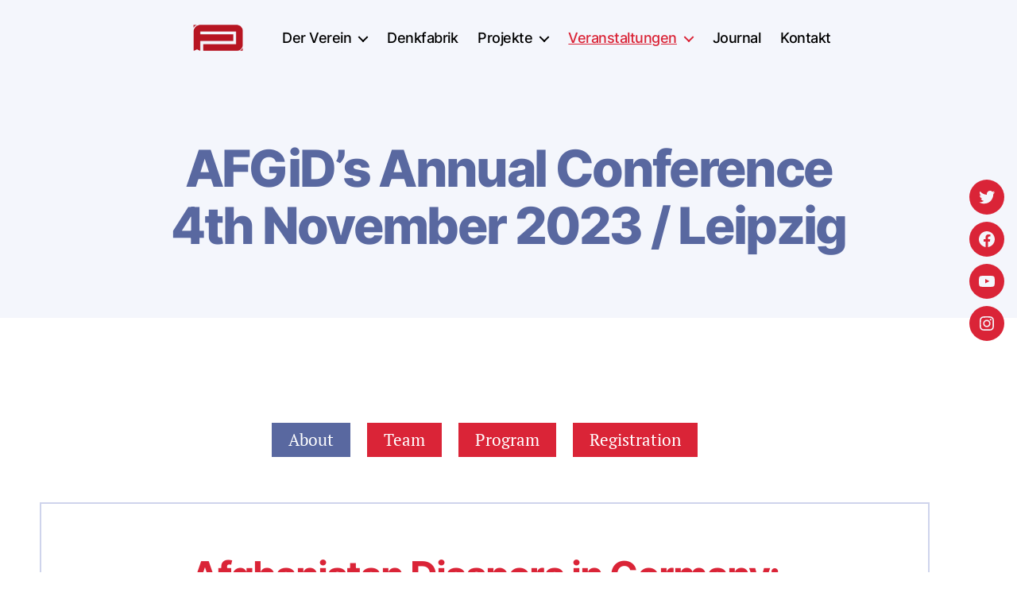

--- FILE ---
content_type: text/html; charset=UTF-8
request_url: https://afghanistan-forum.de/veranstaltungen/afgids-annual-conference-4th-november-2023-leipzig/
body_size: 67749
content:
<!DOCTYPE html><html class="no-js" lang="de"><head><meta charset="UTF-8"><meta name="viewport" content="width=device-width, initial-scale=1.0" ><link rel="profile" href="https://gmpg.org/xfn/11"><link media="all" href="https://afghanistan-forum.de/wp-content/cache/autoptimize/css/autoptimize_11a85d31a5cf1053b450893cab9f3bd4.css" rel="stylesheet"><link media="print" href="https://afghanistan-forum.de/wp-content/cache/autoptimize/css/autoptimize_f8b91b0e60520b6787c8a6b117d6f2d2.css" rel="stylesheet"><title>AFGiD&#8217;s Annual Conference 4th November 2023 / Leipzig &#8211; Afghanistan Forum in Deutschland</title><meta name='robots' content='max-image-preview:large' /><link rel="alternate" type="application/rss+xml" title="Afghanistan Forum in Deutschland &raquo; Feed" href="https://afghanistan-forum.de/feed/" /><link rel="alternate" type="application/rss+xml" title="Afghanistan Forum in Deutschland &raquo; Kommentar-Feed" href="https://afghanistan-forum.de/comments/feed/" /><link rel="alternate" type="application/rss+xml" title="Afghanistan Forum in Deutschland &raquo; AFGiD&#8217;s Annual Conference 4th November 2023 / Leipzig-Kommentar-Feed" href="https://afghanistan-forum.de/veranstaltungen/afgids-annual-conference-4th-november-2023-leipzig/feed/" /><link rel="alternate" title="oEmbed (JSON)" type="application/json+oembed" href="https://afghanistan-forum.de/wp-json/oembed/1.0/embed?url=https%3A%2F%2Fafghanistan-forum.de%2Fveranstaltungen%2Fafgids-annual-conference-4th-november-2023-leipzig%2F" /><link rel="alternate" title="oEmbed (XML)" type="text/xml+oembed" href="https://afghanistan-forum.de/wp-json/oembed/1.0/embed?url=https%3A%2F%2Fafghanistan-forum.de%2Fveranstaltungen%2Fafgids-annual-conference-4th-november-2023-leipzig%2F&#038;format=xml" /><link rel='stylesheet' id='elementor-post-8-css' href='https://afghanistan-forum.de/wp-content/cache/autoptimize/css/autoptimize_single_6e39de4d75d1192a752aa223bc305c3a.css?ver=1768475181' media='all' /><link rel='stylesheet' id='elementor-post-2751-css' href='https://afghanistan-forum.de/wp-content/cache/autoptimize/css/autoptimize_single_f64871334b4d3afb2d2e337bd8258a5f.css?ver=1768493118' media='all' /> <script src="https://afghanistan-forum.de/wp-includes/js/jquery/jquery.min.js?ver=3.7.1" id="jquery-core-js"></script> <link rel="https://api.w.org/" href="https://afghanistan-forum.de/wp-json/" /><link rel="alternate" title="JSON" type="application/json" href="https://afghanistan-forum.de/wp-json/wp/v2/posts/2751" /><link rel="EditURI" type="application/rsd+xml" title="RSD" href="https://afghanistan-forum.de/xmlrpc.php?rsd" /><meta name="generator" content="WordPress 6.9" /><link rel="canonical" href="https://afghanistan-forum.de/veranstaltungen/afgids-annual-conference-4th-november-2023-leipzig/" /><link rel='shortlink' href='https://afghanistan-forum.de/?p=2751' /> <script>document.documentElement.className = document.documentElement.className.replace( 'no-js', 'js' );</script> <meta name="generator" content="Elementor 3.34.1; features: additional_custom_breakpoints; settings: css_print_method-external, google_font-enabled, font_display-auto"><link rel="icon" href="https://afghanistan-forum.de/wp-content/uploads/2022/03/cropped-favicon_afgid-32x32.png" sizes="32x32" /><link rel="icon" href="https://afghanistan-forum.de/wp-content/uploads/2022/03/cropped-favicon_afgid-192x192.png" sizes="192x192" /><link rel="apple-touch-icon" href="https://afghanistan-forum.de/wp-content/uploads/2022/03/cropped-favicon_afgid-180x180.png" /><meta name="msapplication-TileImage" content="https://afghanistan-forum.de/wp-content/uploads/2022/03/cropped-favicon_afgid-270x270.png" /></head><body class="wp-singular post-template post-template-templates post-template-template-full-width post-template-templatestemplate-full-width-php single single-post postid-2751 single-format-standard custom-background wp-custom-logo wp-embed-responsive wp-theme-twentytwenty wp-child-theme-afghanistan-forum-twentytwenty singular has-full-width-content missing-post-thumbnail has-single-pagination showing-comments hide-avatars template-full-width footer-top-visible elementor-default elementor-kit-8 elementor-page elementor-page-2751"> <a class="skip-link screen-reader-text" href="#site-content">Direkt zum Inhalt wechseln</a><header id="site-header" class="header-footer-group"><div class="header-inner section-inner"><div class="header-titles-wrapper"><div class="header-titles"><div class="site-logo faux-heading"><a href="https://afghanistan-forum.de/" class="custom-logo-link" rel="home"><img fetchpriority="high" width="1024" height="504" src="https://afghanistan-forum.de/wp-content/uploads/2022/03/Logo.png" class="custom-logo" alt="Logo Afghanistan Forum in Deutschland" decoding="async" srcset="https://afghanistan-forum.de/wp-content/uploads/2022/03/Logo.png 1024w, https://afghanistan-forum.de/wp-content/uploads/2022/03/Logo-300x148.png 300w, https://afghanistan-forum.de/wp-content/uploads/2022/03/Logo-768x378.png 768w" sizes="(max-width: 1024px) 100vw, 1024px" /></a><span class="screen-reader-text">Afghanistan Forum in Deutschland</span></div></div> <button class="toggle nav-toggle mobile-nav-toggle" data-toggle-target=".menu-modal"  data-toggle-body-class="showing-menu-modal" aria-expanded="false" data-set-focus=".close-nav-toggle"> <span class="toggle-inner"> <span class="toggle-icon"> <svg class="svg-icon" aria-hidden="true" role="img" focusable="false" xmlns="http://www.w3.org/2000/svg" width="26" height="7" viewBox="0 0 26 7"><path fill-rule="evenodd" d="M332.5,45 C330.567003,45 329,43.4329966 329,41.5 C329,39.5670034 330.567003,38 332.5,38 C334.432997,38 336,39.5670034 336,41.5 C336,43.4329966 334.432997,45 332.5,45 Z M342,45 C340.067003,45 338.5,43.4329966 338.5,41.5 C338.5,39.5670034 340.067003,38 342,38 C343.932997,38 345.5,39.5670034 345.5,41.5 C345.5,43.4329966 343.932997,45 342,45 Z M351.5,45 C349.567003,45 348,43.4329966 348,41.5 C348,39.5670034 349.567003,38 351.5,38 C353.432997,38 355,39.5670034 355,41.5 C355,43.4329966 353.432997,45 351.5,45 Z" transform="translate(-329 -38)" /></svg> </span> <span class="toggle-text">Menü</span> </span> </button></div><div class="header-navigation-wrapper"><nav class="primary-menu-wrapper" aria-label="Horizontal"><ul class="primary-menu reset-list-style"><li id="menu-item-696" class="menu-item menu-item-type-post_type menu-item-object-page menu-item-has-children menu-item-696"><a href="https://afghanistan-forum.de/der-verein/wer-wir-sind/">Der Verein</a><span class="icon"></span><ul class="sub-menu"><li id="menu-item-159" class="menu-item menu-item-type-post_type menu-item-object-page menu-item-159"><a href="https://afghanistan-forum.de/der-verein/wer-wir-sind/">Wer wir sind</a></li><li id="menu-item-158" class="menu-item menu-item-type-post_type menu-item-object-page menu-item-158"><a href="https://afghanistan-forum.de/der-verein/was-wir-wollen/">Was wir wollen</a></li><li id="menu-item-380" class="menu-item menu-item-type-post_type menu-item-object-page menu-item-380"><a href="https://afghanistan-forum.de/der-verein/warum-wir-wichtig-sind/">Warum wir wichtig sind</a></li><li id="menu-item-370" class="menu-item menu-item-type-post_type menu-item-object-page menu-item-370"><a href="https://afghanistan-forum.de/der-verein/vorstand/">Vorstand</a></li><li id="menu-item-765" class="menu-item menu-item-type-post_type menu-item-object-page menu-item-765"><a href="https://afghanistan-forum.de/der-verein/mitarbeiterinnen/">Mitarbeiter:innen</a></li><li id="menu-item-1437" class="menu-item menu-item-type-post_type menu-item-object-page menu-item-1437"><a href="https://afghanistan-forum.de/der-verein/satzung/">Satzung</a></li><li id="menu-item-1517" class="menu-item menu-item-type-post_type menu-item-object-page menu-item-1517"><a href="https://afghanistan-forum.de/der-verein/mitgliedschaften/">Mitgliedschaften</a></li></ul></li><li id="menu-item-157" class="menu-item menu-item-type-post_type menu-item-object-page menu-item-157"><a href="https://afghanistan-forum.de/denkfabrik/">Denkfabrik</a></li><li id="menu-item-660" class="menu-item menu-item-type-post_type menu-item-object-page menu-item-has-children menu-item-660"><a href="https://afghanistan-forum.de/projekte/">Projekte</a><span class="icon"></span><ul class="sub-menu"><li id="menu-item-2010" class="menu-item menu-item-type-post_type menu-item-object-post menu-item-2010"><a href="https://afghanistan-forum.de/projekte/digitalisierung/">Digitalisierung</a></li><li id="menu-item-1184" class="menu-item menu-item-type-post_type menu-item-object-post menu-item-1184"><a href="https://afghanistan-forum.de/projekte/tarostrasse-ein-dokumentarfilm/">Tarostraße – ein Dokumentarfilm</a></li><li id="menu-item-674" class="menu-item menu-item-type-post_type menu-item-object-post menu-item-674"><a href="https://afghanistan-forum.de/projekte/hamwatan/">HamWatan</a></li></ul></li><li id="menu-item-179" class="menu-item menu-item-type-post_type menu-item-object-page current-menu-ancestor current-menu-parent current_page_parent current_page_ancestor menu-item-has-children menu-item-179"><a href="https://afghanistan-forum.de/veranstaltungen/">Veranstaltungen</a><span class="icon"></span><ul class="sub-menu"><li id="menu-item-2435" class="menu-item menu-item-type-post_type menu-item-object-page menu-item-2435"><a href="https://afghanistan-forum.de/veranstaltungen/workshops/">Workshops</a></li><li id="menu-item-2612" class="menu-item menu-item-type-post_type menu-item-object-post menu-item-has-children menu-item-2612"><a href="https://afghanistan-forum.de/veranstaltungen/symposium-and-book/">Symposium</a><span class="icon"></span><ul class="sub-menu"><li id="menu-item-2613" class="menu-item menu-item-type-post_type menu-item-object-post menu-item-2613"><a href="https://afghanistan-forum.de/veranstaltungen/symposium-and-book/">About</a></li><li id="menu-item-2610" class="menu-item menu-item-type-post_type menu-item-object-page menu-item-2610"><a href="https://afghanistan-forum.de/symposium-team/">Team</a></li><li id="menu-item-2611" class="menu-item menu-item-type-post_type menu-item-object-page menu-item-2611"><a href="https://afghanistan-forum.de/symposium-schedule/">Schedule</a></li><li id="menu-item-2609" class="menu-item menu-item-type-post_type menu-item-object-page menu-item-2609"><a href="https://afghanistan-forum.de/symposium-speakers/">Speakers</a></li></ul></li><li id="menu-item-2789" class="menu-item menu-item-type-post_type menu-item-object-post current-menu-item current-menu-ancestor current-menu-parent menu-item-has-children menu-item-2789"><a href="https://afghanistan-forum.de/veranstaltungen/afgids-annual-conference-4th-november-2023-leipzig/" aria-current="page">Conference</a><span class="icon"></span><ul class="sub-menu"><li id="menu-item-2790" class="menu-item menu-item-type-post_type menu-item-object-post current-menu-item menu-item-2790"><a href="https://afghanistan-forum.de/veranstaltungen/afgids-annual-conference-4th-november-2023-leipzig/" aria-current="page">About</a></li><li id="menu-item-2802" class="menu-item menu-item-type-post_type menu-item-object-page menu-item-2802"><a href="https://afghanistan-forum.de/veranstaltungen/conference-team/">Team</a></li><li id="menu-item-2791" class="menu-item menu-item-type-post_type menu-item-object-page menu-item-2791"><a href="https://afghanistan-forum.de/veranstaltungen/conference-program/">Program</a></li><li id="menu-item-2821" class="menu-item menu-item-type-post_type menu-item-object-page menu-item-2821"><a href="https://afghanistan-forum.de/veranstaltungen/conference-registration/">Registration</a></li></ul></li><li id="menu-item-1590" class="menu-item menu-item-type-post_type menu-item-object-page menu-item-1590"><a href="https://afghanistan-forum.de/veranstaltungen/">alle Veranstaltungen</a></li></ul></li><li id="menu-item-155" class="menu-item menu-item-type-post_type menu-item-object-page menu-item-155"><a href="https://afghanistan-forum.de/journal/">Journal</a></li><li id="menu-item-154" class="menu-item menu-item-type-post_type menu-item-object-page menu-item-154"><a href="https://afghanistan-forum.de/kontakt/">Kontakt</a></li></ul></nav></div></div></header><div class="menu-modal cover-modal header-footer-group" data-modal-target-string=".menu-modal"><div class="menu-modal-inner modal-inner"><div class="menu-wrapper section-inner"><div class="menu-top"> <button class="toggle close-nav-toggle fill-children-current-color" data-toggle-target=".menu-modal" data-toggle-body-class="showing-menu-modal" data-set-focus=".menu-modal"> <span class="toggle-text">Menü schließen</span> <svg class="svg-icon" aria-hidden="true" role="img" focusable="false" xmlns="http://www.w3.org/2000/svg" width="16" height="16" viewBox="0 0 16 16"><polygon fill="" fill-rule="evenodd" points="6.852 7.649 .399 1.195 1.445 .149 7.899 6.602 14.352 .149 15.399 1.195 8.945 7.649 15.399 14.102 14.352 15.149 7.899 8.695 1.445 15.149 .399 14.102" /></svg> </button><nav class="mobile-menu" aria-label="Mobile"><ul class="modal-menu reset-list-style"><li class="menu-item menu-item-type-post_type menu-item-object-page menu-item-has-children menu-item-696"><div class="ancestor-wrapper"><a href="https://afghanistan-forum.de/der-verein/wer-wir-sind/">Der Verein</a><button class="toggle sub-menu-toggle fill-children-current-color" data-toggle-target=".menu-modal .menu-item-696 > .sub-menu" data-toggle-type="slidetoggle" data-toggle-duration="250" aria-expanded="false"><span class="screen-reader-text">Untermenü anzeigen</span><svg class="svg-icon" aria-hidden="true" role="img" focusable="false" xmlns="http://www.w3.org/2000/svg" width="20" height="12" viewBox="0 0 20 12"><polygon fill="" fill-rule="evenodd" points="1319.899 365.778 1327.678 358 1329.799 360.121 1319.899 370.021 1310 360.121 1312.121 358" transform="translate(-1310 -358)" /></svg></button></div><ul class="sub-menu"><li class="menu-item menu-item-type-post_type menu-item-object-page menu-item-159"><div class="ancestor-wrapper"><a href="https://afghanistan-forum.de/der-verein/wer-wir-sind/">Wer wir sind</a></div></li><li class="menu-item menu-item-type-post_type menu-item-object-page menu-item-158"><div class="ancestor-wrapper"><a href="https://afghanistan-forum.de/der-verein/was-wir-wollen/">Was wir wollen</a></div></li><li class="menu-item menu-item-type-post_type menu-item-object-page menu-item-380"><div class="ancestor-wrapper"><a href="https://afghanistan-forum.de/der-verein/warum-wir-wichtig-sind/">Warum wir wichtig sind</a></div></li><li class="menu-item menu-item-type-post_type menu-item-object-page menu-item-370"><div class="ancestor-wrapper"><a href="https://afghanistan-forum.de/der-verein/vorstand/">Vorstand</a></div></li><li class="menu-item menu-item-type-post_type menu-item-object-page menu-item-765"><div class="ancestor-wrapper"><a href="https://afghanistan-forum.de/der-verein/mitarbeiterinnen/">Mitarbeiter:innen</a></div></li><li class="menu-item menu-item-type-post_type menu-item-object-page menu-item-1437"><div class="ancestor-wrapper"><a href="https://afghanistan-forum.de/der-verein/satzung/">Satzung</a></div></li><li class="menu-item menu-item-type-post_type menu-item-object-page menu-item-1517"><div class="ancestor-wrapper"><a href="https://afghanistan-forum.de/der-verein/mitgliedschaften/">Mitgliedschaften</a></div></li></ul></li><li class="menu-item menu-item-type-post_type menu-item-object-page menu-item-157"><div class="ancestor-wrapper"><a href="https://afghanistan-forum.de/denkfabrik/">Denkfabrik</a></div></li><li class="menu-item menu-item-type-post_type menu-item-object-page menu-item-has-children menu-item-660"><div class="ancestor-wrapper"><a href="https://afghanistan-forum.de/projekte/">Projekte</a><button class="toggle sub-menu-toggle fill-children-current-color" data-toggle-target=".menu-modal .menu-item-660 > .sub-menu" data-toggle-type="slidetoggle" data-toggle-duration="250" aria-expanded="false"><span class="screen-reader-text">Untermenü anzeigen</span><svg class="svg-icon" aria-hidden="true" role="img" focusable="false" xmlns="http://www.w3.org/2000/svg" width="20" height="12" viewBox="0 0 20 12"><polygon fill="" fill-rule="evenodd" points="1319.899 365.778 1327.678 358 1329.799 360.121 1319.899 370.021 1310 360.121 1312.121 358" transform="translate(-1310 -358)" /></svg></button></div><ul class="sub-menu"><li class="menu-item menu-item-type-post_type menu-item-object-post menu-item-2010"><div class="ancestor-wrapper"><a href="https://afghanistan-forum.de/projekte/digitalisierung/">Digitalisierung</a></div></li><li class="menu-item menu-item-type-post_type menu-item-object-post menu-item-1184"><div class="ancestor-wrapper"><a href="https://afghanistan-forum.de/projekte/tarostrasse-ein-dokumentarfilm/">Tarostraße – ein Dokumentarfilm</a></div></li><li class="menu-item menu-item-type-post_type menu-item-object-post menu-item-674"><div class="ancestor-wrapper"><a href="https://afghanistan-forum.de/projekte/hamwatan/">HamWatan</a></div></li></ul></li><li class="menu-item menu-item-type-post_type menu-item-object-page current-menu-ancestor current-menu-parent current_page_parent current_page_ancestor menu-item-has-children menu-item-179"><div class="ancestor-wrapper"><a href="https://afghanistan-forum.de/veranstaltungen/">Veranstaltungen</a><button class="toggle sub-menu-toggle fill-children-current-color" data-toggle-target=".menu-modal .menu-item-179 > .sub-menu" data-toggle-type="slidetoggle" data-toggle-duration="250" aria-expanded="false"><span class="screen-reader-text">Untermenü anzeigen</span><svg class="svg-icon" aria-hidden="true" role="img" focusable="false" xmlns="http://www.w3.org/2000/svg" width="20" height="12" viewBox="0 0 20 12"><polygon fill="" fill-rule="evenodd" points="1319.899 365.778 1327.678 358 1329.799 360.121 1319.899 370.021 1310 360.121 1312.121 358" transform="translate(-1310 -358)" /></svg></button></div><ul class="sub-menu"><li class="menu-item menu-item-type-post_type menu-item-object-page menu-item-2435"><div class="ancestor-wrapper"><a href="https://afghanistan-forum.de/veranstaltungen/workshops/">Workshops</a></div></li><li class="menu-item menu-item-type-post_type menu-item-object-post menu-item-has-children menu-item-2612"><div class="ancestor-wrapper"><a href="https://afghanistan-forum.de/veranstaltungen/symposium-and-book/">Symposium</a><button class="toggle sub-menu-toggle fill-children-current-color" data-toggle-target=".menu-modal .menu-item-2612 > .sub-menu" data-toggle-type="slidetoggle" data-toggle-duration="250" aria-expanded="false"><span class="screen-reader-text">Untermenü anzeigen</span><svg class="svg-icon" aria-hidden="true" role="img" focusable="false" xmlns="http://www.w3.org/2000/svg" width="20" height="12" viewBox="0 0 20 12"><polygon fill="" fill-rule="evenodd" points="1319.899 365.778 1327.678 358 1329.799 360.121 1319.899 370.021 1310 360.121 1312.121 358" transform="translate(-1310 -358)" /></svg></button></div><ul class="sub-menu"><li class="menu-item menu-item-type-post_type menu-item-object-post menu-item-2613"><div class="ancestor-wrapper"><a href="https://afghanistan-forum.de/veranstaltungen/symposium-and-book/">About</a></div></li><li class="menu-item menu-item-type-post_type menu-item-object-page menu-item-2610"><div class="ancestor-wrapper"><a href="https://afghanistan-forum.de/symposium-team/">Team</a></div></li><li class="menu-item menu-item-type-post_type menu-item-object-page menu-item-2611"><div class="ancestor-wrapper"><a href="https://afghanistan-forum.de/symposium-schedule/">Schedule</a></div></li><li class="menu-item menu-item-type-post_type menu-item-object-page menu-item-2609"><div class="ancestor-wrapper"><a href="https://afghanistan-forum.de/symposium-speakers/">Speakers</a></div></li></ul></li><li class="menu-item menu-item-type-post_type menu-item-object-post current-menu-item current-menu-ancestor current-menu-parent menu-item-has-children menu-item-2789"><div class="ancestor-wrapper"><a href="https://afghanistan-forum.de/veranstaltungen/afgids-annual-conference-4th-november-2023-leipzig/" aria-current="page">Conference</a><button class="toggle sub-menu-toggle fill-children-current-color" data-toggle-target=".menu-modal .menu-item-2789 > .sub-menu" data-toggle-type="slidetoggle" data-toggle-duration="250" aria-expanded="false"><span class="screen-reader-text">Untermenü anzeigen</span><svg class="svg-icon" aria-hidden="true" role="img" focusable="false" xmlns="http://www.w3.org/2000/svg" width="20" height="12" viewBox="0 0 20 12"><polygon fill="" fill-rule="evenodd" points="1319.899 365.778 1327.678 358 1329.799 360.121 1319.899 370.021 1310 360.121 1312.121 358" transform="translate(-1310 -358)" /></svg></button></div><ul class="sub-menu"><li class="menu-item menu-item-type-post_type menu-item-object-post current-menu-item menu-item-2790"><div class="ancestor-wrapper"><a href="https://afghanistan-forum.de/veranstaltungen/afgids-annual-conference-4th-november-2023-leipzig/" aria-current="page">About</a></div></li><li class="menu-item menu-item-type-post_type menu-item-object-page menu-item-2802"><div class="ancestor-wrapper"><a href="https://afghanistan-forum.de/veranstaltungen/conference-team/">Team</a></div></li><li class="menu-item menu-item-type-post_type menu-item-object-page menu-item-2791"><div class="ancestor-wrapper"><a href="https://afghanistan-forum.de/veranstaltungen/conference-program/">Program</a></div></li><li class="menu-item menu-item-type-post_type menu-item-object-page menu-item-2821"><div class="ancestor-wrapper"><a href="https://afghanistan-forum.de/veranstaltungen/conference-registration/">Registration</a></div></li></ul></li><li class="menu-item menu-item-type-post_type menu-item-object-page menu-item-1590"><div class="ancestor-wrapper"><a href="https://afghanistan-forum.de/veranstaltungen/">alle Veranstaltungen</a></div></li></ul></li><li class="menu-item menu-item-type-post_type menu-item-object-page menu-item-155"><div class="ancestor-wrapper"><a href="https://afghanistan-forum.de/journal/">Journal</a></div></li><li class="menu-item menu-item-type-post_type menu-item-object-page menu-item-154"><div class="ancestor-wrapper"><a href="https://afghanistan-forum.de/kontakt/">Kontakt</a></div></li></ul></nav></div><div class="menu-bottom"><nav aria-label="Erweiterte Social-Media-Links"><ul class="social-menu reset-list-style social-icons fill-children-current-color"><li id="menu-item-297" class="menu-item menu-item-type-custom menu-item-object-custom menu-item-297"><a href="https://twitter.com/afgforumgermany"><span class="screen-reader-text">Twitter</span><svg class="svg-icon" aria-hidden="true" role="img" focusable="false" width="24" height="24" viewBox="0 0 24 24" xmlns="http://www.w3.org/2000/svg"><path d="M22.23,5.924c-0.736,0.326-1.527,0.547-2.357,0.646c0.847-0.508,1.498-1.312,1.804-2.27 c-0.793,0.47-1.671,0.812-2.606,0.996C18.324,4.498,17.257,4,16.077,4c-2.266,0-4.103,1.837-4.103,4.103 c0,0.322,0.036,0.635,0.106,0.935C8.67,8.867,5.647,7.234,3.623,4.751C3.27,5.357,3.067,6.062,3.067,6.814 c0,1.424,0.724,2.679,1.825,3.415c-0.673-0.021-1.305-0.206-1.859-0.513c0,0.017,0,0.034,0,0.052c0,1.988,1.414,3.647,3.292,4.023 c-0.344,0.094-0.707,0.144-1.081,0.144c-0.264,0-0.521-0.026-0.772-0.074c0.522,1.63,2.038,2.816,3.833,2.85 c-1.404,1.1-3.174,1.756-5.096,1.756c-0.331,0-0.658-0.019-0.979-0.057c1.816,1.164,3.973,1.843,6.29,1.843 c7.547,0,11.675-6.252,11.675-11.675c0-0.178-0.004-0.355-0.012-0.531C20.985,7.47,21.68,6.747,22.23,5.924z"></path></svg></a></li><li id="menu-item-298" class="menu-item menu-item-type-custom menu-item-object-custom menu-item-298"><a href="https://m.facebook.com/Afghanistan-Forum-in-Germany-107359861771173/"><span class="screen-reader-text">Facebook</span><svg class="svg-icon" aria-hidden="true" role="img" focusable="false" width="24" height="24" viewBox="0 0 24 24" xmlns="http://www.w3.org/2000/svg"><path d="M12 2C6.5 2 2 6.5 2 12c0 5 3.7 9.1 8.4 9.9v-7H7.9V12h2.5V9.8c0-2.5 1.5-3.9 3.8-3.9 1.1 0 2.2.2 2.2.2v2.5h-1.3c-1.2 0-1.6.8-1.6 1.6V12h2.8l-.4 2.9h-2.3v7C18.3 21.1 22 17 22 12c0-5.5-4.5-10-10-10z"></path></svg></a></li><li id="menu-item-299" class="menu-item menu-item-type-custom menu-item-object-custom menu-item-299"><a href="https://www.youtube.com/channel/UC5sKZ9-s6igX9RS0MUIIj6g"><span class="screen-reader-text">YouTube</span><svg class="svg-icon" aria-hidden="true" role="img" focusable="false" width="24" height="24" viewBox="0 0 24 24" xmlns="http://www.w3.org/2000/svg"><path d="M21.8,8.001c0,0-0.195-1.378-0.795-1.985c-0.76-0.797-1.613-0.801-2.004-0.847c-2.799-0.202-6.997-0.202-6.997-0.202 h-0.009c0,0-4.198,0-6.997,0.202C4.608,5.216,3.756,5.22,2.995,6.016C2.395,6.623,2.2,8.001,2.2,8.001S2,9.62,2,11.238v1.517 c0,1.618,0.2,3.237,0.2,3.237s0.195,1.378,0.795,1.985c0.761,0.797,1.76,0.771,2.205,0.855c1.6,0.153,6.8,0.201,6.8,0.201 s4.203-0.006,7.001-0.209c0.391-0.047,1.243-0.051,2.004-0.847c0.6-0.607,0.795-1.985,0.795-1.985s0.2-1.618,0.2-3.237v-1.517 C22,9.62,21.8,8.001,21.8,8.001z M9.935,14.594l-0.001-5.62l5.404,2.82L9.935,14.594z"></path></svg></a></li><li id="menu-item-300" class="menu-item menu-item-type-custom menu-item-object-custom menu-item-300"><a href="https://www.instagram.com/afgforumgermany/"><span class="screen-reader-text">Instagram</span><svg class="svg-icon" aria-hidden="true" role="img" focusable="false" width="24" height="24" viewBox="0 0 24 24" xmlns="http://www.w3.org/2000/svg"><path d="M12,4.622c2.403,0,2.688,0.009,3.637,0.052c0.877,0.04,1.354,0.187,1.671,0.31c0.42,0.163,0.72,0.358,1.035,0.673 c0.315,0.315,0.51,0.615,0.673,1.035c0.123,0.317,0.27,0.794,0.31,1.671c0.043,0.949,0.052,1.234,0.052,3.637 s-0.009,2.688-0.052,3.637c-0.04,0.877-0.187,1.354-0.31,1.671c-0.163,0.42-0.358,0.72-0.673,1.035 c-0.315,0.315-0.615,0.51-1.035,0.673c-0.317,0.123-0.794,0.27-1.671,0.31c-0.949,0.043-1.233,0.052-3.637,0.052 s-2.688-0.009-3.637-0.052c-0.877-0.04-1.354-0.187-1.671-0.31c-0.42-0.163-0.72-0.358-1.035-0.673 c-0.315-0.315-0.51-0.615-0.673-1.035c-0.123-0.317-0.27-0.794-0.31-1.671C4.631,14.688,4.622,14.403,4.622,12 s0.009-2.688,0.052-3.637c0.04-0.877,0.187-1.354,0.31-1.671c0.163-0.42,0.358-0.72,0.673-1.035 c0.315-0.315,0.615-0.51,1.035-0.673c0.317-0.123,0.794-0.27,1.671-0.31C9.312,4.631,9.597,4.622,12,4.622 M12,3 C9.556,3,9.249,3.01,8.289,3.054C7.331,3.098,6.677,3.25,6.105,3.472C5.513,3.702,5.011,4.01,4.511,4.511 c-0.5,0.5-0.808,1.002-1.038,1.594C3.25,6.677,3.098,7.331,3.054,8.289C3.01,9.249,3,9.556,3,12c0,2.444,0.01,2.751,0.054,3.711 c0.044,0.958,0.196,1.612,0.418,2.185c0.23,0.592,0.538,1.094,1.038,1.594c0.5,0.5,1.002,0.808,1.594,1.038 c0.572,0.222,1.227,0.375,2.185,0.418C9.249,20.99,9.556,21,12,21s2.751-0.01,3.711-0.054c0.958-0.044,1.612-0.196,2.185-0.418 c0.592-0.23,1.094-0.538,1.594-1.038c0.5-0.5,0.808-1.002,1.038-1.594c0.222-0.572,0.375-1.227,0.418-2.185 C20.99,14.751,21,14.444,21,12s-0.01-2.751-0.054-3.711c-0.044-0.958-0.196-1.612-0.418-2.185c-0.23-0.592-0.538-1.094-1.038-1.594 c-0.5-0.5-1.002-0.808-1.594-1.038c-0.572-0.222-1.227-0.375-2.185-0.418C14.751,3.01,14.444,3,12,3L12,3z M12,7.378 c-2.552,0-4.622,2.069-4.622,4.622S9.448,16.622,12,16.622s4.622-2.069,4.622-4.622S14.552,7.378,12,7.378z M12,15 c-1.657,0-3-1.343-3-3s1.343-3,3-3s3,1.343,3,3S13.657,15,12,15z M16.804,6.116c-0.596,0-1.08,0.484-1.08,1.08 s0.484,1.08,1.08,1.08c0.596,0,1.08-0.484,1.08-1.08S17.401,6.116,16.804,6.116z"></path></svg></a></li></ul></nav></div></div></div></div><main id="site-content"><article class="post-2751 post type-post status-publish format-standard hentry category-veranstaltungen" id="post-2751"><header class="entry-header has-text-align-center header-footer-group"><div class="entry-header-inner section-inner medium"><div class="entry-categories"> <span class="screen-reader-text"> Kategorien </span><div class="entry-categories-inner"> <a href="https://afghanistan-forum.de/category/veranstaltungen/" rel="category tag">Veranstaltungen</a></div></div><h1 class="entry-title">AFGiD&#8217;s Annual Conference <br>4th November 2023 / Leipzig</h1><div class="post-meta-wrapper post-meta-single post-meta-single-top"><ul class="post-meta"><li class="post-author meta-wrapper"> <span class="meta-icon"> <span class="screen-reader-text"> Beitragsautor </span> <svg class="svg-icon" aria-hidden="true" role="img" focusable="false" xmlns="http://www.w3.org/2000/svg" width="18" height="20" viewBox="0 0 18 20"><path fill="" d="M18,19 C18,19.5522847 17.5522847,20 17,20 C16.4477153,20 16,19.5522847 16,19 L16,17 C16,15.3431458 14.6568542,14 13,14 L5,14 C3.34314575,14 2,15.3431458 2,17 L2,19 C2,19.5522847 1.55228475,20 1,20 C0.44771525,20 0,19.5522847 0,19 L0,17 C0,14.2385763 2.23857625,12 5,12 L13,12 C15.7614237,12 18,14.2385763 18,17 L18,19 Z M9,10 C6.23857625,10 4,7.76142375 4,5 C4,2.23857625 6.23857625,0 9,0 C11.7614237,0 14,2.23857625 14,5 C14,7.76142375 11.7614237,10 9,10 Z M9,8 C10.6568542,8 12,6.65685425 12,5 C12,3.34314575 10.6568542,2 9,2 C7.34314575,2 6,3.34314575 6,5 C6,6.65685425 7.34314575,8 9,8 Z" /></svg> </span> <span class="meta-text"> Von <a href="https://afghanistan-forum.de/author/susan-heposteo-de/">susan.he@posteo.de</a> </span></li><li class="post-date meta-wrapper"> <span class="meta-icon"> <span class="screen-reader-text"> Beitragsdatum </span> <svg class="svg-icon" aria-hidden="true" role="img" focusable="false" xmlns="http://www.w3.org/2000/svg" width="18" height="19" viewBox="0 0 18 19"><path fill="" d="M4.60069444,4.09375 L3.25,4.09375 C2.47334957,4.09375 1.84375,4.72334957 1.84375,5.5 L1.84375,7.26736111 L16.15625,7.26736111 L16.15625,5.5 C16.15625,4.72334957 15.5266504,4.09375 14.75,4.09375 L13.3993056,4.09375 L13.3993056,4.55555556 C13.3993056,5.02154581 13.0215458,5.39930556 12.5555556,5.39930556 C12.0895653,5.39930556 11.7118056,5.02154581 11.7118056,4.55555556 L11.7118056,4.09375 L6.28819444,4.09375 L6.28819444,4.55555556 C6.28819444,5.02154581 5.9104347,5.39930556 5.44444444,5.39930556 C4.97845419,5.39930556 4.60069444,5.02154581 4.60069444,4.55555556 L4.60069444,4.09375 Z M6.28819444,2.40625 L11.7118056,2.40625 L11.7118056,1 C11.7118056,0.534009742 12.0895653,0.15625 12.5555556,0.15625 C13.0215458,0.15625 13.3993056,0.534009742 13.3993056,1 L13.3993056,2.40625 L14.75,2.40625 C16.4586309,2.40625 17.84375,3.79136906 17.84375,5.5 L17.84375,15.875 C17.84375,17.5836309 16.4586309,18.96875 14.75,18.96875 L3.25,18.96875 C1.54136906,18.96875 0.15625,17.5836309 0.15625,15.875 L0.15625,5.5 C0.15625,3.79136906 1.54136906,2.40625 3.25,2.40625 L4.60069444,2.40625 L4.60069444,1 C4.60069444,0.534009742 4.97845419,0.15625 5.44444444,0.15625 C5.9104347,0.15625 6.28819444,0.534009742 6.28819444,1 L6.28819444,2.40625 Z M1.84375,8.95486111 L1.84375,15.875 C1.84375,16.6516504 2.47334957,17.28125 3.25,17.28125 L14.75,17.28125 C15.5266504,17.28125 16.15625,16.6516504 16.15625,15.875 L16.15625,8.95486111 L1.84375,8.95486111 Z" /></svg> </span> <span class="meta-text"> <a href="https://afghanistan-forum.de/veranstaltungen/afgids-annual-conference-4th-november-2023-leipzig/">26. Oktober 2023</a> </span></li></ul></div></div></header><div class="post-inner  "><div class="entry-content"><div data-elementor-type="wp-post" data-elementor-id="2751" class="elementor elementor-2751"><section class="elementor-section elementor-top-section elementor-element elementor-element-e605ef6 elementor-section-boxed elementor-section-height-default elementor-section-height-default" data-id="e605ef6" data-element_type="section"><div class="elementor-container elementor-column-gap-default"><div class="elementor-column elementor-col-100 elementor-top-column elementor-element elementor-element-ac46a33" data-id="ac46a33" data-element_type="column"><div class="elementor-widget-wrap elementor-element-populated"><div class="elementor-element elementor-element-40a8f6d elementor-widget elementor-widget-wp-widget-nav_menu" data-id="40a8f6d" data-element_type="widget" data-widget_type="wp-widget-nav_menu.default"><div class="elementor-widget-container"><nav class="menu-annual-conference-menu-container" aria-label="Menü"><ul id="menu-annual-conference-menu" class="menu"><li id="menu-item-2760" class="menu-item menu-item-type-post_type menu-item-object-post current-menu-item menu-item-2760"><a href="https://afghanistan-forum.de/veranstaltungen/afgids-annual-conference-4th-november-2023-leipzig/" aria-current="page">About</a></li><li id="menu-item-2803" class="menu-item menu-item-type-post_type menu-item-object-page menu-item-2803"><a href="https://afghanistan-forum.de/veranstaltungen/conference-team/">Team</a></li><li id="menu-item-2763" class="menu-item menu-item-type-post_type menu-item-object-page menu-item-2763"><a href="https://afghanistan-forum.de/veranstaltungen/conference-program/">Program</a></li><li id="menu-item-2820" class="menu-item menu-item-type-post_type menu-item-object-page menu-item-2820"><a href="https://afghanistan-forum.de/veranstaltungen/conference-registration/">Registration</a></li></ul></nav></div></div><div class="elementor-element elementor-element-75fce09 elementor-widget elementor-widget-text-editor" data-id="75fce09" data-element_type="widget" data-widget_type="text-editor.default"><div class="elementor-widget-container"><h2 style="text-align: center;"><span style="color: #da2437;">Afghanistan Diaspora in Germany: <br />Fragmented Responsibility</span></h2></div></div></div></div></div></section><section class="elementor-section elementor-top-section elementor-element elementor-element-b2615ea elementor-section-boxed elementor-section-height-default elementor-section-height-default" data-id="b2615ea" data-element_type="section"><div class="elementor-container elementor-column-gap-default"><div class="elementor-column elementor-col-50 elementor-top-column elementor-element elementor-element-3cf52b7" data-id="3cf52b7" data-element_type="column"><div class="elementor-widget-wrap elementor-element-populated"><div class="elementor-element elementor-element-c3e7d27 elementor-widget elementor-widget-image" data-id="c3e7d27" data-element_type="widget" data-widget_type="image.default"><div class="elementor-widget-container"> <noscript><img decoding="async" width="580" height="580" src="https://afghanistan-forum.de/wp-content/uploads/2023/10/Annual-AFGiD-Conference-1024x1024.jpg" class="attachment-large size-large wp-image-2754" alt="Flyer Annual Conference" srcset="https://afghanistan-forum.de/wp-content/uploads/2023/10/Annual-AFGiD-Conference-1024x1024.jpg 1024w, https://afghanistan-forum.de/wp-content/uploads/2023/10/Annual-AFGiD-Conference-300x300.jpg 300w, https://afghanistan-forum.de/wp-content/uploads/2023/10/Annual-AFGiD-Conference-150x150.jpg 150w, https://afghanistan-forum.de/wp-content/uploads/2023/10/Annual-AFGiD-Conference-768x768.jpg 768w, https://afghanistan-forum.de/wp-content/uploads/2023/10/Annual-AFGiD-Conference.jpg 1080w" sizes="(max-width: 580px) 100vw, 580px" /></noscript><img decoding="async" width="580" height="580" src='data:image/svg+xml,%3Csvg%20xmlns=%22http://www.w3.org/2000/svg%22%20viewBox=%220%200%20580%20580%22%3E%3C/svg%3E' data-src="https://afghanistan-forum.de/wp-content/uploads/2023/10/Annual-AFGiD-Conference-1024x1024.jpg" class="lazyload attachment-large size-large wp-image-2754" alt="Flyer Annual Conference" data-srcset="https://afghanistan-forum.de/wp-content/uploads/2023/10/Annual-AFGiD-Conference-1024x1024.jpg 1024w, https://afghanistan-forum.de/wp-content/uploads/2023/10/Annual-AFGiD-Conference-300x300.jpg 300w, https://afghanistan-forum.de/wp-content/uploads/2023/10/Annual-AFGiD-Conference-150x150.jpg 150w, https://afghanistan-forum.de/wp-content/uploads/2023/10/Annual-AFGiD-Conference-768x768.jpg 768w, https://afghanistan-forum.de/wp-content/uploads/2023/10/Annual-AFGiD-Conference.jpg 1080w" data-sizes="(max-width: 580px) 100vw, 580px" /></div></div></div></div><div class="elementor-column elementor-col-50 elementor-top-column elementor-element elementor-element-4728632" data-id="4728632" data-element_type="column"><div class="elementor-widget-wrap elementor-element-populated"><div class="elementor-element elementor-element-c5cde4d highlight elementor-widget elementor-widget-text-editor" data-id="c5cde4d" data-element_type="widget" data-widget_type="text-editor.default"><div class="elementor-widget-container"><p><span style="color: #808080;">Afghanistan Diaspora in Germany: Fragmented Responsibility</span> is the theme of discussion at our annual conference this year. The event aims to bring together members of the diaspora from different generations as well as the civil society organizations to discuss and reflect on their experiences, challenges and to compare dynamics of integration, representation, and empowerment of the Afghanistan community in Germany.</p><p>The annual conference of Afghanistan Forum in Deutschland e.V. also aims to help fostering a more inclusive and supportive environment for Afghanistan diaspora in Germany; to bridge the divides and heal the fragmentation that hinders their full participation in the German society.</p><p><a href="https://afghanistan-forum.de/wp-content/uploads/2023/10/Annual-AFGiD-Conference-1.pdf" target="_blank" rel="noopener">Flyer with Program</a></p></div></div></div></div></div></section><section class="elementor-section elementor-top-section elementor-element elementor-element-d5c8e09 elementor-section-boxed elementor-section-height-default elementor-section-height-default" data-id="d5c8e09" data-element_type="section"><div class="elementor-container elementor-column-gap-default"><div class="elementor-column elementor-col-50 elementor-top-column elementor-element elementor-element-cda8681" data-id="cda8681" data-element_type="column"><div class="elementor-widget-wrap elementor-element-populated"><div class="elementor-element elementor-element-46ed8b2 elementor-widget elementor-widget-image" data-id="46ed8b2" data-element_type="widget" data-widget_type="image.default"><div class="elementor-widget-container"> <noscript><img decoding="async" width="580" height="580" src="https://afghanistan-forum.de/wp-content/uploads/2023/10/Annual-AFGiD-Conference1-1024x1024.jpg" class="attachment-large size-large wp-image-2755" alt="Flyer Annual Conference in German" srcset="https://afghanistan-forum.de/wp-content/uploads/2023/10/Annual-AFGiD-Conference1-1024x1024.jpg 1024w, https://afghanistan-forum.de/wp-content/uploads/2023/10/Annual-AFGiD-Conference1-300x300.jpg 300w, https://afghanistan-forum.de/wp-content/uploads/2023/10/Annual-AFGiD-Conference1-150x150.jpg 150w, https://afghanistan-forum.de/wp-content/uploads/2023/10/Annual-AFGiD-Conference1-768x768.jpg 768w, https://afghanistan-forum.de/wp-content/uploads/2023/10/Annual-AFGiD-Conference1.jpg 1080w" sizes="(max-width: 580px) 100vw, 580px" /></noscript><img decoding="async" width="580" height="580" src='data:image/svg+xml,%3Csvg%20xmlns=%22http://www.w3.org/2000/svg%22%20viewBox=%220%200%20580%20580%22%3E%3C/svg%3E' data-src="https://afghanistan-forum.de/wp-content/uploads/2023/10/Annual-AFGiD-Conference1-1024x1024.jpg" class="lazyload attachment-large size-large wp-image-2755" alt="Flyer Annual Conference in German" data-srcset="https://afghanistan-forum.de/wp-content/uploads/2023/10/Annual-AFGiD-Conference1-1024x1024.jpg 1024w, https://afghanistan-forum.de/wp-content/uploads/2023/10/Annual-AFGiD-Conference1-300x300.jpg 300w, https://afghanistan-forum.de/wp-content/uploads/2023/10/Annual-AFGiD-Conference1-150x150.jpg 150w, https://afghanistan-forum.de/wp-content/uploads/2023/10/Annual-AFGiD-Conference1-768x768.jpg 768w, https://afghanistan-forum.de/wp-content/uploads/2023/10/Annual-AFGiD-Conference1.jpg 1080w" data-sizes="(max-width: 580px) 100vw, 580px" /></div></div></div></div><div class="elementor-column elementor-col-50 elementor-top-column elementor-element elementor-element-89e0178" data-id="89e0178" data-element_type="column"><div class="elementor-widget-wrap elementor-element-populated"><div class="elementor-element elementor-element-9b35089 highlight elementor-widget elementor-widget-text-editor" data-id="9b35089" data-element_type="widget" data-widget_type="text-editor.default"><div class="elementor-widget-container"><p>Das Thema unserer Jahreskonferenz in diesem Jahr lautet <span style="color: #808080;">Afghanistan Diaspora in Germany: Fragmented Responsibility</span>. Das Ziel der Konferenz ist es, sowohl Mitglieder aus verschiedenen Generationen der Diaspora als auch zivilgesellschaftliche Organisationen zusammenzubringen und ihre Erfahrungen und Herausforderungen zu teilen und zu diskutieren. Außerdem sollen Dynamiken der Integration, Repräsentation und Empowerment der Afghanistan-Diaspora in Deutschland verglichen und debattiert werden.</p><p>Weiterhin beabsichtigt das Afghanistan Forum in Deutschland e.V. mit seiner Jahreskonferenz die Schaffung einer inklusiveren und unterstützenden Umgebung für die Afghanistan-Diaspora in Deutschland, die Überbrückung von unsichtbaren Trennlinien innerhalb der Diaspora sowie eine Heilung der Fragmentierung der Diaspora, die eine vollumfängliche Teilhabe an der deutschen Gesellschaft verhindert.</p><p><a href="https://afghanistan-forum.de/wp-content/uploads/2023/10/Annual-AFGiD-Conference-1.pdf" target="_blank" rel="noopener">Flyer mit dem Programm</a></p></div></div></div></div></div></section><section class="elementor-section elementor-top-section elementor-element elementor-element-a380271 elementor-section-boxed elementor-section-height-default elementor-section-height-default" data-id="a380271" data-element_type="section"><div class="elementor-container elementor-column-gap-default"><div class="elementor-column elementor-col-50 elementor-top-column elementor-element elementor-element-480c469" data-id="480c469" data-element_type="column"><div class="elementor-widget-wrap elementor-element-populated"><div class="elementor-element elementor-element-2a269aa elementor-widget elementor-widget-image" data-id="2a269aa" data-element_type="widget" data-widget_type="image.default"><div class="elementor-widget-container"> <noscript><img decoding="async" width="580" height="580" src="https://afghanistan-forum.de/wp-content/uploads/2023/10/Annual-AFGiD-Conference-1024x1024.jpg" class="attachment-large size-large wp-image-2754" alt="Flyer Annual Conference" srcset="https://afghanistan-forum.de/wp-content/uploads/2023/10/Annual-AFGiD-Conference-1024x1024.jpg 1024w, https://afghanistan-forum.de/wp-content/uploads/2023/10/Annual-AFGiD-Conference-300x300.jpg 300w, https://afghanistan-forum.de/wp-content/uploads/2023/10/Annual-AFGiD-Conference-150x150.jpg 150w, https://afghanistan-forum.de/wp-content/uploads/2023/10/Annual-AFGiD-Conference-768x768.jpg 768w, https://afghanistan-forum.de/wp-content/uploads/2023/10/Annual-AFGiD-Conference.jpg 1080w" sizes="(max-width: 580px) 100vw, 580px" /></noscript><img decoding="async" width="580" height="580" src='data:image/svg+xml,%3Csvg%20xmlns=%22http://www.w3.org/2000/svg%22%20viewBox=%220%200%20580%20580%22%3E%3C/svg%3E' data-src="https://afghanistan-forum.de/wp-content/uploads/2023/10/Annual-AFGiD-Conference-1024x1024.jpg" class="lazyload attachment-large size-large wp-image-2754" alt="Flyer Annual Conference" data-srcset="https://afghanistan-forum.de/wp-content/uploads/2023/10/Annual-AFGiD-Conference-1024x1024.jpg 1024w, https://afghanistan-forum.de/wp-content/uploads/2023/10/Annual-AFGiD-Conference-300x300.jpg 300w, https://afghanistan-forum.de/wp-content/uploads/2023/10/Annual-AFGiD-Conference-150x150.jpg 150w, https://afghanistan-forum.de/wp-content/uploads/2023/10/Annual-AFGiD-Conference-768x768.jpg 768w, https://afghanistan-forum.de/wp-content/uploads/2023/10/Annual-AFGiD-Conference.jpg 1080w" data-sizes="(max-width: 580px) 100vw, 580px" /></div></div><div class="elementor-element elementor-element-ef879e9 highlight elementor-widget elementor-widget-text-editor" data-id="ef879e9" data-element_type="widget" data-widget_type="text-editor.default"><div class="elementor-widget-container"><p><a href="https://afghanistan-forum.de/wp-content/uploads/2023/10/Annual-AFGiD-Conference-1.pdf" target="_blank" rel="noopener">Flyer with Program</a></p></div></div></div></div><div class="elementor-column elementor-col-50 elementor-top-column elementor-element elementor-element-1e8a2bd" data-id="1e8a2bd" data-element_type="column"><div class="elementor-widget-wrap elementor-element-populated"><div class="elementor-element elementor-element-1fa9cf4 rtl elementor-widget elementor-widget-text-editor" data-id="1fa9cf4" data-element_type="widget" data-widget_type="text-editor.default"><div class="elementor-widget-container"><h3>کنفرانس سالانه مجمع افغانستان در آلمان</h3><p>&#8222;دیاسپورا افغانستان در آلمان و مسئولیت‌های شکننده&#8220; موضوع بحث این کنفرانس است که هر ساله برگزار می‌شود، است. هدف این رویداد گرد هم‌آوردن دیاسپورا از نسل‌های مختلف و هم‌چنان سازمان‌های جامعه مدنی است تا تجربه‌ها، چالش‌ها، مقایسه روندهای ادغام، نمایندگی و توان‌مندسازی جامعه افغانستان در آلمان را مورد بحث و بررسی قرار دهند.</p><p>هم‌چنان هدف این کنفرانس سالانه انجمن افغانستان در آلمان کمک به ایجاد یک محیط فراگیر و حمایتی برای دیاسپورای افغانستان در آلمان و پر کردن شکاف‌ها و التیام پراکنده‌گی که مانع مشارکت کامل آنها در جامعه آلمان می شود، است.</p><p>موضوع: مسئولیت‌های پراگنده<br />بحث پنل شماره 1: تجربه‌های مهاجرت<br />بحث پنل شماره 2: نقش سازمان‌های جامعه مدنی<br />محل: لایپزیگ، آلمان<br />زمان: 4 نوامبر 2023<br />ساعت: از ساعت 1:00 بعد از ظهر الی 20:30 بعد از ظهر</p></div></div></div></div></div></section></div></div></div><div class="section-inner"></div><nav class="pagination-single section-inner" aria-label="Beitrag"><hr class="styled-separator is-style-wide" aria-hidden="true" /><div class="pagination-single-inner"> <a class="previous-post" href="https://afghanistan-forum.de/veranstaltungen/15-10-23-%d9%85%d9%87%d9%85%d8%a7%d9%86%db%8c-%d8%b2%d9%86%d8%a7%d9%86%d9%87-%d9%88-%d9%85%d8%a7%d8%af%d8%b1%d8%a7%d9%86%d9%87/"> <span class="arrow" aria-hidden="true">&larr;</span> <span class="title"><span class="title-inner">15.10.23 مهمانی زنانه و مادرانه</span></span> </a> <a class="next-post" href="https://afghanistan-forum.de/veranstaltungen/17-11-23-workshop-arbeitssuche-in-deutschland-und-erforderliche-qualifikationen/"> <span class="arrow" aria-hidden="true">&rarr;</span> <span class="title"><span class="title-inner">17.11.23 Workshop: <br>Arbeitssuche in Deutschland und erforderliche Qualifikationen</span></span> </a></div><hr class="styled-separator is-style-wide" aria-hidden="true" /></nav></article></main><div class="footer-nav-widgets-wrapper header-footer-group"><div class="footer-inner section-inner"><div class="footer-top has-social-menu"><nav aria-label="Social-Media-Links" class="footer-social-wrapper"><ul class="social-menu footer-social reset-list-style social-icons fill-children-current-color"><li class="menu-item menu-item-type-custom menu-item-object-custom menu-item-297"><a href="https://twitter.com/afgforumgermany"><span class="screen-reader-text">Twitter</span><svg class="svg-icon" aria-hidden="true" role="img" focusable="false" width="24" height="24" viewBox="0 0 24 24" xmlns="http://www.w3.org/2000/svg"><path d="M22.23,5.924c-0.736,0.326-1.527,0.547-2.357,0.646c0.847-0.508,1.498-1.312,1.804-2.27 c-0.793,0.47-1.671,0.812-2.606,0.996C18.324,4.498,17.257,4,16.077,4c-2.266,0-4.103,1.837-4.103,4.103 c0,0.322,0.036,0.635,0.106,0.935C8.67,8.867,5.647,7.234,3.623,4.751C3.27,5.357,3.067,6.062,3.067,6.814 c0,1.424,0.724,2.679,1.825,3.415c-0.673-0.021-1.305-0.206-1.859-0.513c0,0.017,0,0.034,0,0.052c0,1.988,1.414,3.647,3.292,4.023 c-0.344,0.094-0.707,0.144-1.081,0.144c-0.264,0-0.521-0.026-0.772-0.074c0.522,1.63,2.038,2.816,3.833,2.85 c-1.404,1.1-3.174,1.756-5.096,1.756c-0.331,0-0.658-0.019-0.979-0.057c1.816,1.164,3.973,1.843,6.29,1.843 c7.547,0,11.675-6.252,11.675-11.675c0-0.178-0.004-0.355-0.012-0.531C20.985,7.47,21.68,6.747,22.23,5.924z"></path></svg></a></li><li class="menu-item menu-item-type-custom menu-item-object-custom menu-item-298"><a href="https://m.facebook.com/Afghanistan-Forum-in-Germany-107359861771173/"><span class="screen-reader-text">Facebook</span><svg class="svg-icon" aria-hidden="true" role="img" focusable="false" width="24" height="24" viewBox="0 0 24 24" xmlns="http://www.w3.org/2000/svg"><path d="M12 2C6.5 2 2 6.5 2 12c0 5 3.7 9.1 8.4 9.9v-7H7.9V12h2.5V9.8c0-2.5 1.5-3.9 3.8-3.9 1.1 0 2.2.2 2.2.2v2.5h-1.3c-1.2 0-1.6.8-1.6 1.6V12h2.8l-.4 2.9h-2.3v7C18.3 21.1 22 17 22 12c0-5.5-4.5-10-10-10z"></path></svg></a></li><li class="menu-item menu-item-type-custom menu-item-object-custom menu-item-299"><a href="https://www.youtube.com/channel/UC5sKZ9-s6igX9RS0MUIIj6g"><span class="screen-reader-text">YouTube</span><svg class="svg-icon" aria-hidden="true" role="img" focusable="false" width="24" height="24" viewBox="0 0 24 24" xmlns="http://www.w3.org/2000/svg"><path d="M21.8,8.001c0,0-0.195-1.378-0.795-1.985c-0.76-0.797-1.613-0.801-2.004-0.847c-2.799-0.202-6.997-0.202-6.997-0.202 h-0.009c0,0-4.198,0-6.997,0.202C4.608,5.216,3.756,5.22,2.995,6.016C2.395,6.623,2.2,8.001,2.2,8.001S2,9.62,2,11.238v1.517 c0,1.618,0.2,3.237,0.2,3.237s0.195,1.378,0.795,1.985c0.761,0.797,1.76,0.771,2.205,0.855c1.6,0.153,6.8,0.201,6.8,0.201 s4.203-0.006,7.001-0.209c0.391-0.047,1.243-0.051,2.004-0.847c0.6-0.607,0.795-1.985,0.795-1.985s0.2-1.618,0.2-3.237v-1.517 C22,9.62,21.8,8.001,21.8,8.001z M9.935,14.594l-0.001-5.62l5.404,2.82L9.935,14.594z"></path></svg></a></li><li class="menu-item menu-item-type-custom menu-item-object-custom menu-item-300"><a href="https://www.instagram.com/afgforumgermany/"><span class="screen-reader-text">Instagram</span><svg class="svg-icon" aria-hidden="true" role="img" focusable="false" width="24" height="24" viewBox="0 0 24 24" xmlns="http://www.w3.org/2000/svg"><path d="M12,4.622c2.403,0,2.688,0.009,3.637,0.052c0.877,0.04,1.354,0.187,1.671,0.31c0.42,0.163,0.72,0.358,1.035,0.673 c0.315,0.315,0.51,0.615,0.673,1.035c0.123,0.317,0.27,0.794,0.31,1.671c0.043,0.949,0.052,1.234,0.052,3.637 s-0.009,2.688-0.052,3.637c-0.04,0.877-0.187,1.354-0.31,1.671c-0.163,0.42-0.358,0.72-0.673,1.035 c-0.315,0.315-0.615,0.51-1.035,0.673c-0.317,0.123-0.794,0.27-1.671,0.31c-0.949,0.043-1.233,0.052-3.637,0.052 s-2.688-0.009-3.637-0.052c-0.877-0.04-1.354-0.187-1.671-0.31c-0.42-0.163-0.72-0.358-1.035-0.673 c-0.315-0.315-0.51-0.615-0.673-1.035c-0.123-0.317-0.27-0.794-0.31-1.671C4.631,14.688,4.622,14.403,4.622,12 s0.009-2.688,0.052-3.637c0.04-0.877,0.187-1.354,0.31-1.671c0.163-0.42,0.358-0.72,0.673-1.035 c0.315-0.315,0.615-0.51,1.035-0.673c0.317-0.123,0.794-0.27,1.671-0.31C9.312,4.631,9.597,4.622,12,4.622 M12,3 C9.556,3,9.249,3.01,8.289,3.054C7.331,3.098,6.677,3.25,6.105,3.472C5.513,3.702,5.011,4.01,4.511,4.511 c-0.5,0.5-0.808,1.002-1.038,1.594C3.25,6.677,3.098,7.331,3.054,8.289C3.01,9.249,3,9.556,3,12c0,2.444,0.01,2.751,0.054,3.711 c0.044,0.958,0.196,1.612,0.418,2.185c0.23,0.592,0.538,1.094,1.038,1.594c0.5,0.5,1.002,0.808,1.594,1.038 c0.572,0.222,1.227,0.375,2.185,0.418C9.249,20.99,9.556,21,12,21s2.751-0.01,3.711-0.054c0.958-0.044,1.612-0.196,2.185-0.418 c0.592-0.23,1.094-0.538,1.594-1.038c0.5-0.5,0.808-1.002,1.038-1.594c0.222-0.572,0.375-1.227,0.418-2.185 C20.99,14.751,21,14.444,21,12s-0.01-2.751-0.054-3.711c-0.044-0.958-0.196-1.612-0.418-2.185c-0.23-0.592-0.538-1.094-1.038-1.594 c-0.5-0.5-1.002-0.808-1.594-1.038c-0.572-0.222-1.227-0.375-2.185-0.418C14.751,3.01,14.444,3,12,3L12,3z M12,7.378 c-2.552,0-4.622,2.069-4.622,4.622S9.448,16.622,12,16.622s4.622-2.069,4.622-4.622S14.552,7.378,12,7.378z M12,15 c-1.657,0-3-1.343-3-3s1.343-3,3-3s3,1.343,3,3S13.657,15,12,15z M16.804,6.116c-0.596,0-1.08,0.484-1.08,1.08 s0.484,1.08,1.08,1.08c0.596,0,1.08-0.484,1.08-1.08S17.401,6.116,16.804,6.116z"></path></svg></a></li></ul></nav></div><aside class="footer-widgets-outer-wrapper"><div class="footer-widgets-wrapper"><div class="footer-widgets column-one grid-item"><div class="widget widget_block"><div class="widget-content"><div class="wp-block-group"><div class="wp-block-group__inner-container is-layout-flow wp-block-group-is-layout-flow"><div class="widget widget_nav_menu"><h2 class="widgettitle">Der Verein</h2><nav class="menu-der-verein-footer-container" aria-label="Der Verein"><ul id="menu-der-verein-footer" class="menu"><li id="menu-item-335" class="menu-item menu-item-type-post_type menu-item-object-page menu-item-335"><a href="https://afghanistan-forum.de/der-verein/wer-wir-sind/">Wer wir sind</a></li><li id="menu-item-334" class="menu-item menu-item-type-post_type menu-item-object-page menu-item-334"><a href="https://afghanistan-forum.de/der-verein/was-wir-wollen/">Was wir wollen</a></li><li id="menu-item-651" class="menu-item menu-item-type-post_type menu-item-object-page menu-item-651"><a href="https://afghanistan-forum.de/der-verein/warum-wir-wichtig-sind/">Warum wir wichtig sind</a></li><li id="menu-item-953" class="menu-item menu-item-type-post_type menu-item-object-page menu-item-953"><a href="https://afghanistan-forum.de/der-verein/vorstand/">Vorstand</a></li><li id="menu-item-952" class="menu-item menu-item-type-post_type menu-item-object-page menu-item-952"><a href="https://afghanistan-forum.de/der-verein/mitarbeiterinnen/">Mitarbeiter:innen</a></li><li id="menu-item-1440" class="menu-item menu-item-type-post_type menu-item-object-page menu-item-1440"><a href="https://afghanistan-forum.de/der-verein/satzung/">Satzung</a></li><li id="menu-item-1439" class="menu-item menu-item-type-post_type menu-item-object-page menu-item-1439"><a href="https://afghanistan-forum.de/der-verein/mitglied-werden/">Mitglied werden</a></li></ul></nav></div><div class="widget widget_nav_menu"><nav class="menu-impressum-footer-container" aria-label="Menü"><ul id="menu-impressum-footer" class="menu"><li id="menu-item-956" class="menu-item menu-item-type-post_type menu-item-object-page menu-item-956"><a href="https://afghanistan-forum.de/kontakt/">Kontakt</a></li><li id="menu-item-955" class="menu-item menu-item-type-post_type menu-item-object-page menu-item-955"><a href="https://afghanistan-forum.de/impressum/">Impressum</a></li><li id="menu-item-954" class="menu-item menu-item-type-post_type menu-item-object-page menu-item-954"><a href="https://afghanistan-forum.de/datenschutzerklaerung/">Datenschutzerklärung</a></li></ul></nav></div></div></div></div></div></div><div class="footer-widgets column-two grid-item"><div class="widget widget_block"><div class="widget-content"><div class="wp-block-group"><div class="wp-block-group__inner-container is-layout-flow wp-block-group-is-layout-flow"><div class="widget widget_nav_menu"><h2 class="widgettitle">Unsere Arbeit</h2><nav class="menu-unsere-arbeit-footer-container" aria-label="Unsere Arbeit"><ul id="menu-unsere-arbeit-footer" class="menu"><li id="menu-item-957" class="menu-item menu-item-type-post_type menu-item-object-page menu-item-957"><a href="https://afghanistan-forum.de/denkfabrik/">Denkfabrik</a></li><li id="menu-item-959" class="menu-item menu-item-type-post_type menu-item-object-page menu-item-959"><a href="https://afghanistan-forum.de/projekte/">Projekte</a></li><li id="menu-item-960" class="menu-item menu-item-type-post_type menu-item-object-page menu-item-960"><a href="https://afghanistan-forum.de/veranstaltungen/">Veranstaltungen</a></li><li id="menu-item-958" class="menu-item menu-item-type-post_type menu-item-object-page menu-item-958"><a href="https://afghanistan-forum.de/journal/">Journal</a></li></ul></nav></div><h2>Kontakt</h2><p><a href="mailto:info@afghanistan-forum.de">info@afghanistan-forum.de</a></p><div class="widget widget_nav_menu"><nav class="menu-social-media-container" aria-label="Menü"><ul id="menu-social-media-2" class="menu"><li class="menu-item menu-item-type-custom menu-item-object-custom menu-item-297"><a href="https://twitter.com/afgforumgermany">Twitter</a></li><li class="menu-item menu-item-type-custom menu-item-object-custom menu-item-298"><a href="https://m.facebook.com/Afghanistan-Forum-in-Germany-107359861771173/">Facebook</a></li><li class="menu-item menu-item-type-custom menu-item-object-custom menu-item-299"><a href="https://www.youtube.com/channel/UC5sKZ9-s6igX9RS0MUIIj6g">YouTube</a></li><li class="menu-item menu-item-type-custom menu-item-object-custom menu-item-300"><a href="https://www.instagram.com/afgforumgermany/">Instagram</a></li></ul></nav></div></div></div></div></div></div></div></aside></div></div><footer id="site-footer" class="header-footer-group"><div class="section-inner"><div class="footer-credits"><p class="footer-copyright">&copy;
 2026 <a href="https://afghanistan-forum.de/">Afghanistan Forum in Deutschland</a></p><p class="powered-by-wordpress"> <a href="https://de.wordpress.org/"> Powered by WordPress </a></p></div> <a class="to-the-top" href="#site-header"> <span class="to-the-top-long"> Nach oben <span class="arrow" aria-hidden="true">&uarr;</span> </span> <span class="to-the-top-short"> Hoch <span class="arrow" aria-hidden="true">&uarr;</span> </span> </a></div></footer> <script type="speculationrules">{"prefetch":[{"source":"document","where":{"and":[{"href_matches":"/*"},{"not":{"href_matches":["/wp-*.php","/wp-admin/*","/wp-content/uploads/*","/wp-content/*","/wp-content/plugins/*","/wp-content/themes/afghanistan-forum-twentytwenty/*","/wp-content/themes/twentytwenty/*","/*\\?(.+)"]}},{"not":{"selector_matches":"a[rel~=\"nofollow\"]"}},{"not":{"selector_matches":".no-prefetch, .no-prefetch a"}}]},"eagerness":"conservative"}]}</script> <script>const lazyloadRunObserver = () => {
					const lazyloadBackgrounds = document.querySelectorAll( `.e-con.e-parent:not(.e-lazyloaded)` );
					const lazyloadBackgroundObserver = new IntersectionObserver( ( entries ) => {
						entries.forEach( ( entry ) => {
							if ( entry.isIntersecting ) {
								let lazyloadBackground = entry.target;
								if( lazyloadBackground ) {
									lazyloadBackground.classList.add( 'e-lazyloaded' );
								}
								lazyloadBackgroundObserver.unobserve( entry.target );
							}
						});
					}, { rootMargin: '200px 0px 200px 0px' } );
					lazyloadBackgrounds.forEach( ( lazyloadBackground ) => {
						lazyloadBackgroundObserver.observe( lazyloadBackground );
					} );
				};
				const events = [
					'DOMContentLoaded',
					'elementor/lazyload/observe',
				];
				events.forEach( ( event ) => {
					document.addEventListener( event, lazyloadRunObserver );
				} );</script> <noscript><style>.lazyload{display:none;}</style></noscript><script data-noptimize="1">window.lazySizesConfig=window.lazySizesConfig||{};window.lazySizesConfig.loadMode=1;</script><script async data-noptimize="1" src='https://afghanistan-forum.de/wp-content/plugins/autoptimize/classes/external/js/lazysizes.min.js?ao_version=3.1.14'></script> <script id="twentytwenty-js-js-after">window.addEventListener( "load", function() {

				if ( typeof jQuery === "undefined" ) {
					return;
				}

				jQuery( document ).on( "wpformsPageChange wpformsShowConditionalsField", function() {

					if ( typeof twentytwenty === "undefined" || typeof twentytwenty.intrinsicRatioVideos === "undefined" || typeof twentytwenty.intrinsicRatioVideos.makeFit === "undefined" ) {
						return;
					}

					twentytwenty.intrinsicRatioVideos.makeFit();
				} );

				jQuery( document ).on( "wpformsRichTextEditorInit", function( e, editor ) {

					jQuery( editor.container ).find( "iframe" ).addClass( "intrinsic-ignore" );
				} );
			} );
//# sourceURL=twentytwenty-js-js-after</script> <script id="elementor-frontend-js-extra">var EAELImageMaskingConfig = {"svg_dir_url":"https://afghanistan-forum.de/wp-content/plugins/essential-addons-for-elementor-lite/assets/front-end/img/image-masking/svg-shapes/"};
//# sourceURL=elementor-frontend-js-extra</script> <script id="elementor-frontend-js-before">var elementorFrontendConfig = {"environmentMode":{"edit":false,"wpPreview":false,"isScriptDebug":false},"i18n":{"shareOnFacebook":"Auf Facebook teilen","shareOnTwitter":"Auf Twitter teilen","pinIt":"Anheften","download":"Download","downloadImage":"Bild downloaden","fullscreen":"Vollbild","zoom":"Zoom","share":"Teilen","playVideo":"Video abspielen","previous":"Zur\u00fcck","next":"Weiter","close":"Schlie\u00dfen","a11yCarouselPrevSlideMessage":"Vorheriger Slide","a11yCarouselNextSlideMessage":"N\u00e4chster Slide","a11yCarouselFirstSlideMessage":"This is the first slide","a11yCarouselLastSlideMessage":"This is the last slide","a11yCarouselPaginationBulletMessage":"Go to slide"},"is_rtl":false,"breakpoints":{"xs":0,"sm":480,"md":768,"lg":1025,"xl":1440,"xxl":1600},"responsive":{"breakpoints":{"mobile":{"label":"Mobil Hochformat","value":767,"default_value":767,"direction":"max","is_enabled":true},"mobile_extra":{"label":"Mobil Querformat","value":880,"default_value":880,"direction":"max","is_enabled":false},"tablet":{"label":"Tablet Hochformat","value":1024,"default_value":1024,"direction":"max","is_enabled":true},"tablet_extra":{"label":"Tablet Querformat","value":1200,"default_value":1200,"direction":"max","is_enabled":false},"laptop":{"label":"Laptop","value":1366,"default_value":1366,"direction":"max","is_enabled":false},"widescreen":{"label":"Breitbild","value":2400,"default_value":2400,"direction":"min","is_enabled":false}},"hasCustomBreakpoints":false},"version":"3.34.1","is_static":false,"experimentalFeatures":{"additional_custom_breakpoints":true,"home_screen":true,"global_classes_should_enforce_capabilities":true,"e_variables":true,"cloud-library":true,"e_opt_in_v4_page":true,"e_interactions":true,"import-export-customization":true},"urls":{"assets":"https:\/\/afghanistan-forum.de\/wp-content\/plugins\/elementor\/assets\/","ajaxurl":"https:\/\/afghanistan-forum.de\/wp-admin\/admin-ajax.php","uploadUrl":"https:\/\/afghanistan-forum.de\/wp-content\/uploads"},"nonces":{"floatingButtonsClickTracking":"3ec8d0e3bd"},"swiperClass":"swiper","settings":{"page":[],"editorPreferences":[]},"kit":{"active_breakpoints":["viewport_mobile","viewport_tablet"],"global_image_lightbox":"yes","lightbox_enable_counter":"yes","lightbox_enable_fullscreen":"yes","lightbox_enable_zoom":"yes","lightbox_enable_share":"yes","lightbox_title_src":"title","lightbox_description_src":"description"},"post":{"id":2751,"title":"AFGiD%27s%20Annual%20Conference%204th%20November%202023%20%2F%20Leipzig%20%E2%80%93%20Afghanistan%20Forum%20in%20Deutschland","excerpt":"","featuredImage":false}};
//# sourceURL=elementor-frontend-js-before</script> <script id="eael-general-js-extra">var localize = {"ajaxurl":"https://afghanistan-forum.de/wp-admin/admin-ajax.php","nonce":"a3cfa2c73e","i18n":{"added":"Added ","compare":"Compare","loading":"Loading..."},"eael_translate_text":{"required_text":"is a required field","invalid_text":"Invalid","billing_text":"Billing","shipping_text":"Shipping","fg_mfp_counter_text":"of"},"page_permalink":"https://afghanistan-forum.de/veranstaltungen/afgids-annual-conference-4th-november-2023-leipzig/","cart_redirectition":"","cart_page_url":"","el_breakpoints":{"mobile":{"label":"Mobil Hochformat","value":767,"default_value":767,"direction":"max","is_enabled":true},"mobile_extra":{"label":"Mobil Querformat","value":880,"default_value":880,"direction":"max","is_enabled":false},"tablet":{"label":"Tablet Hochformat","value":1024,"default_value":1024,"direction":"max","is_enabled":true},"tablet_extra":{"label":"Tablet Querformat","value":1200,"default_value":1200,"direction":"max","is_enabled":false},"laptop":{"label":"Laptop","value":1366,"default_value":1366,"direction":"max","is_enabled":false},"widescreen":{"label":"Breitbild","value":2400,"default_value":2400,"direction":"min","is_enabled":false}}};
//# sourceURL=eael-general-js-extra</script> <script id="wp-emoji-settings" type="application/json">{"baseUrl":"https://s.w.org/images/core/emoji/17.0.2/72x72/","ext":".png","svgUrl":"https://s.w.org/images/core/emoji/17.0.2/svg/","svgExt":".svg","source":{"concatemoji":"https://afghanistan-forum.de/wp-includes/js/wp-emoji-release.min.js?ver=6.9"}}</script> <script type="module">/*! This file is auto-generated */
const a=JSON.parse(document.getElementById("wp-emoji-settings").textContent),o=(window._wpemojiSettings=a,"wpEmojiSettingsSupports"),s=["flag","emoji"];function i(e){try{var t={supportTests:e,timestamp:(new Date).valueOf()};sessionStorage.setItem(o,JSON.stringify(t))}catch(e){}}function c(e,t,n){e.clearRect(0,0,e.canvas.width,e.canvas.height),e.fillText(t,0,0);t=new Uint32Array(e.getImageData(0,0,e.canvas.width,e.canvas.height).data);e.clearRect(0,0,e.canvas.width,e.canvas.height),e.fillText(n,0,0);const a=new Uint32Array(e.getImageData(0,0,e.canvas.width,e.canvas.height).data);return t.every((e,t)=>e===a[t])}function p(e,t){e.clearRect(0,0,e.canvas.width,e.canvas.height),e.fillText(t,0,0);var n=e.getImageData(16,16,1,1);for(let e=0;e<n.data.length;e++)if(0!==n.data[e])return!1;return!0}function u(e,t,n,a){switch(t){case"flag":return n(e,"\ud83c\udff3\ufe0f\u200d\u26a7\ufe0f","\ud83c\udff3\ufe0f\u200b\u26a7\ufe0f")?!1:!n(e,"\ud83c\udde8\ud83c\uddf6","\ud83c\udde8\u200b\ud83c\uddf6")&&!n(e,"\ud83c\udff4\udb40\udc67\udb40\udc62\udb40\udc65\udb40\udc6e\udb40\udc67\udb40\udc7f","\ud83c\udff4\u200b\udb40\udc67\u200b\udb40\udc62\u200b\udb40\udc65\u200b\udb40\udc6e\u200b\udb40\udc67\u200b\udb40\udc7f");case"emoji":return!a(e,"\ud83e\u1fac8")}return!1}function f(e,t,n,a){let r;const o=(r="undefined"!=typeof WorkerGlobalScope&&self instanceof WorkerGlobalScope?new OffscreenCanvas(300,150):document.createElement("canvas")).getContext("2d",{willReadFrequently:!0}),s=(o.textBaseline="top",o.font="600 32px Arial",{});return e.forEach(e=>{s[e]=t(o,e,n,a)}),s}function r(e){var t=document.createElement("script");t.src=e,t.defer=!0,document.head.appendChild(t)}a.supports={everything:!0,everythingExceptFlag:!0},new Promise(t=>{let n=function(){try{var e=JSON.parse(sessionStorage.getItem(o));if("object"==typeof e&&"number"==typeof e.timestamp&&(new Date).valueOf()<e.timestamp+604800&&"object"==typeof e.supportTests)return e.supportTests}catch(e){}return null}();if(!n){if("undefined"!=typeof Worker&&"undefined"!=typeof OffscreenCanvas&&"undefined"!=typeof URL&&URL.createObjectURL&&"undefined"!=typeof Blob)try{var e="postMessage("+f.toString()+"("+[JSON.stringify(s),u.toString(),c.toString(),p.toString()].join(",")+"));",a=new Blob([e],{type:"text/javascript"});const r=new Worker(URL.createObjectURL(a),{name:"wpTestEmojiSupports"});return void(r.onmessage=e=>{i(n=e.data),r.terminate(),t(n)})}catch(e){}i(n=f(s,u,c,p))}t(n)}).then(e=>{for(const n in e)a.supports[n]=e[n],a.supports.everything=a.supports.everything&&a.supports[n],"flag"!==n&&(a.supports.everythingExceptFlag=a.supports.everythingExceptFlag&&a.supports[n]);var t;a.supports.everythingExceptFlag=a.supports.everythingExceptFlag&&!a.supports.flag,a.supports.everything||((t=a.source||{}).concatemoji?r(t.concatemoji):t.wpemoji&&t.twemoji&&(r(t.twemoji),r(t.wpemoji)))});
//# sourceURL=https://afghanistan-forum.de/wp-includes/js/wp-emoji-loader.min.js</script> <script defer src="https://afghanistan-forum.de/wp-content/cache/autoptimize/js/autoptimize_9d79439d9a83d9ed06dbd97fb1dfe7fb.js"></script></body></html>

--- FILE ---
content_type: text/css
request_url: https://afghanistan-forum.de/wp-content/cache/autoptimize/css/autoptimize_single_f64871334b4d3afb2d2e337bd8258a5f.css?ver=1768493118
body_size: 144
content:
.elementor-2751 .elementor-element.elementor-element-e605ef6{padding:2em 0 0}.elementor-2751 .elementor-element.elementor-element-40a8f6d>.elementor-widget-container{padding:0 0 1em}.elementor-2751 .elementor-element.elementor-element-75fce09>.elementor-widget-container{padding:0 0 2em;border-style:solid;border-width:2px;border-color:#cfd4ec}.elementor-2751 .elementor-element.elementor-element-3cf52b7>.elementor-element-populated{padding:0 1em 0 0}.elementor-bc-flex-widget .elementor-2751 .elementor-element.elementor-element-4728632.elementor-column .elementor-widget-wrap{align-items:center}.elementor-2751 .elementor-element.elementor-element-4728632.elementor-column.elementor-element[data-element_type="column"]>.elementor-widget-wrap.elementor-element-populated{align-content:center;align-items:center}.elementor-2751 .elementor-element.elementor-element-4728632>.elementor-element-populated{padding:0 0 0 1em}.elementor-bc-flex-widget .elementor-2751 .elementor-element.elementor-element-cda8681.elementor-column .elementor-widget-wrap{align-items:center}.elementor-2751 .elementor-element.elementor-element-cda8681.elementor-column.elementor-element[data-element_type="column"]>.elementor-widget-wrap.elementor-element-populated{align-content:center;align-items:center}.elementor-2751 .elementor-element.elementor-element-cda8681>.elementor-element-populated{padding:0 1em 0 0}.elementor-bc-flex-widget .elementor-2751 .elementor-element.elementor-element-89e0178.elementor-column .elementor-widget-wrap{align-items:center}.elementor-2751 .elementor-element.elementor-element-89e0178.elementor-column.elementor-element[data-element_type="column"]>.elementor-widget-wrap.elementor-element-populated{align-content:center;align-items:center}.elementor-2751 .elementor-element.elementor-element-89e0178>.elementor-element-populated{padding:0 0 0 1em}.elementor-bc-flex-widget .elementor-2751 .elementor-element.elementor-element-480c469.elementor-column .elementor-widget-wrap{align-items:center}.elementor-2751 .elementor-element.elementor-element-480c469.elementor-column.elementor-element[data-element_type="column"]>.elementor-widget-wrap.elementor-element-populated{align-content:center;align-items:center}.elementor-2751 .elementor-element.elementor-element-480c469>.elementor-element-populated{padding:0 1em 0 0}.elementor-2751 .elementor-element.elementor-element-ef879e9>.elementor-widget-container{padding:1em 0 0}.elementor-bc-flex-widget .elementor-2751 .elementor-element.elementor-element-1e8a2bd.elementor-column .elementor-widget-wrap{align-items:center}.elementor-2751 .elementor-element.elementor-element-1e8a2bd.elementor-column.elementor-element[data-element_type="column"]>.elementor-widget-wrap.elementor-element-populated{align-content:center;align-items:center}.elementor-2751 .elementor-element.elementor-element-1e8a2bd>.elementor-element-populated{padding:0 0 0 1em}@media(max-width:1024px){.elementor-2751 .elementor-element.elementor-element-3cf52b7>.elementor-element-populated{padding:0}.elementor-2751 .elementor-element.elementor-element-4728632>.elementor-element-populated{padding:0 1em}.elementor-2751 .elementor-element.elementor-element-cda8681>.elementor-element-populated{padding:0}.elementor-2751 .elementor-element.elementor-element-89e0178>.elementor-element-populated{padding:0 1em}.elementor-2751 .elementor-element.elementor-element-480c469>.elementor-element-populated{padding:0}.elementor-2751 .elementor-element.elementor-element-1e8a2bd>.elementor-element-populated{padding:0 1em}}@media(max-width:1024px) and (min-width:768px){.elementor-2751 .elementor-element.elementor-element-3cf52b7{width:100%}.elementor-2751 .elementor-element.elementor-element-4728632{width:100%}.elementor-2751 .elementor-element.elementor-element-cda8681{width:100%}.elementor-2751 .elementor-element.elementor-element-89e0178{width:100%}.elementor-2751 .elementor-element.elementor-element-480c469{width:100%}.elementor-2751 .elementor-element.elementor-element-1e8a2bd{width:100%}}